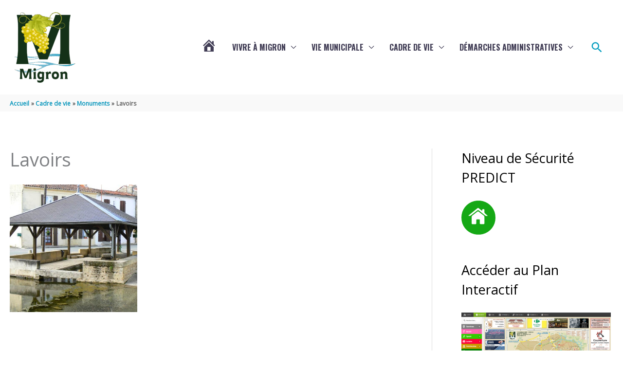

--- FILE ---
content_type: text/css
request_url: https://www.migron17.fr/wp-content/uploads/siteorigin-widgets/sow-button-atom-693812e7c0f8.css?ver=0ef4ba
body_size: 760
content:
@media (max-width: 780px) {
  .so-widget-sow-button-atom-693812e7c0f8 .ow-button-base.ow-button-align-center {
    text-align: center;
  }
  .so-widget-sow-button-atom-693812e7c0f8 .ow-button-base.ow-button-align-center.ow-button-align-justify .sowb-button {
    display: inline-block;
  }
}
.so-widget-sow-button-atom-693812e7c0f8 .ow-button-base .sowb-button {
  -webkit-box-shadow: inset 0 1px 0 rgba(255,255,255,0.2), 0 1px 2px rgba(0,0,0,0.065);
  -moz-box-shadow: inset 0 1px 0 rgba(255,255,255,0.2), 0 1px 2px rgba(0,0,0,0.065);
  box-shadow: inset 0 1px 0 rgba(255,255,255,0.2), 0 1px 2px rgba(0,0,0,0.065);
  -ms-box-sizing: border-box;
  -moz-box-sizing: border-box;
  -webkit-box-sizing: border-box;
  box-sizing: border-box;
  background: #069ebf;
  background: -webkit-gradient(linear, left bottom, left top, color-stop(0, #04758e), color-stop(1, #069ebf));
  background: -ms-linear-gradient(bottom, #04758e, #069ebf);
  background: -moz-linear-gradient(center bottom, #04758e 0%, #069ebf 100%);
  background: -o-linear-gradient(#069ebf, #04758e);
  filter: progid:DXImageTransform.Microsoft.gradient(startColorstr='#069ebf', endColorstr='#04758e', GradientType=0);
  -webkit-border-radius: 0.25em 0.25em 0.25em 0.25em;
  -moz-border-radius: 0.25em 0.25em 0.25em 0.25em;
  border-radius: 0.25em 0.25em 0.25em 0.25em;
  border-color: #04697f #046175 #035466 #046175;
  border: 1px solid;
  color: #ffffff !important;
  font-size: 1em;
  
  padding-block: 1em;
  text-shadow: 0 1px 0 rgba(0, 0, 0, 0.05);
  padding-inline: 2em;
}
.so-widget-sow-button-atom-693812e7c0f8 .ow-button-base .sowb-button > span {
  display: flex;
  justify-content: center;
}
.so-widget-sow-button-atom-693812e7c0f8 .ow-button-base .sowb-button > span [class^="sow-icon-"] {
  font-size: 1.3em;
}
.so-widget-sow-button-atom-693812e7c0f8 .ow-button-base .sowb-button.ow-icon-placement-top > span {
  flex-direction: column;
}
.so-widget-sow-button-atom-693812e7c0f8 .ow-button-base .sowb-button.ow-icon-placement-right > span {
  flex-direction: row-reverse;
}
.so-widget-sow-button-atom-693812e7c0f8 .ow-button-base .sowb-button.ow-icon-placement-bottom > span {
  flex-direction: column-reverse;
}
.so-widget-sow-button-atom-693812e7c0f8 .ow-button-base .sowb-button.ow-icon-placement-left > span {
  align-items: start;
}
.so-widget-sow-button-atom-693812e7c0f8 .ow-button-base .sowb-button.ow-button-hover:active,
.so-widget-sow-button-atom-693812e7c0f8 .ow-button-base .sowb-button.ow-button-hover:hover {
  background: #2dc2e3;
  background: -webkit-gradient(linear, left bottom, left top, color-stop(0, #1aa4c3), color-stop(1, #2dc2e3));
  background: -ms-linear-gradient(bottom, #1aa4c3, #2dc2e3);
  background: -moz-linear-gradient(center bottom, #1aa4c3 0%, #2dc2e3 100%);
  background: -o-linear-gradient(#2dc2e3, #1aa4c3);
  filter: progid:DXImageTransform.Microsoft.gradient(startColorstr='#2dc2e3', endColorstr='#1aa4c3', GradientType=0);
  border-color: #36c4e4 #2dc2e3 #1fbee1 #2dc2e3;
  color: #ffffff !important;
}